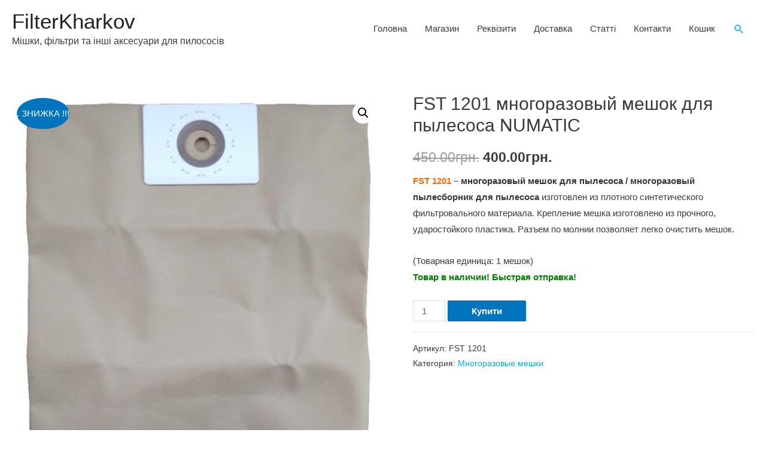

--- FILE ---
content_type: text/html; charset=UTF-8
request_url: https://www.filterkharkov.com/product/fst-1201/
body_size: 12849
content:
<!DOCTYPE html><html lang="ru-RU"><head><meta charset="UTF-8"><meta name="viewport" content="width=device-width, initial-scale=1"><link rel="profile" href="https://gmpg.org/xfn/11"><meta name='robots' content='index, follow, max-image-preview:large, max-snippet:-1, max-video-preview:-1' /><link media="all" href="https://www.filterkharkov.com/wp-content/cache/autoptimize/css/autoptimize_37ef005b4aa04b128fa1578cdff93f5d.css" rel="stylesheet"><link media="only screen and (max-width: 921px)" href="https://www.filterkharkov.com/wp-content/cache/autoptimize/css/autoptimize_7104936e6edf98a0d47911e8bea85ee6.css" rel="stylesheet"><title>FST 1201 многоразовый мешок для пылесоса NUMATIC &#8226; FilterKharkov</title><meta name="description" content="FST 1201 - многоразовый мешок для пылесоса NUMATIC. Прочный, надёжный, долговечный мешок. Всегда в наличии! Быстрая отправка!" /><link rel="canonical" href="https://www.filterkharkov.com/product/fst-1201/" /><meta property="og:locale" content="ru_RU" /><meta property="og:type" content="article" /><meta property="og:title" content="FST 1201 многоразовый мешок для пылесоса NUMATIC &#8226; FilterKharkov" /><meta property="og:description" content="FST 1201 - многоразовый мешок для пылесоса NUMATIC. Прочный, надёжный, долговечный мешок. Всегда в наличии! Быстрая отправка!" /><meta property="og:url" content="https://www.filterkharkov.com/product/fst-1201/" /><meta property="og:site_name" content="FilterKharkov" /><meta property="article:modified_time" content="2025-06-04T11:32:59+00:00" /><meta property="og:image" content="https://www.filterkharkov.com/wp-content/uploads/2020/09/FST-1201-1.jpg" /><meta property="og:image:width" content="703" /><meta property="og:image:height" content="778" /><meta property="og:image:type" content="image/jpeg" /><meta name="twitter:card" content="summary_large_image" /><meta name="twitter:label1" content="Примерное время для чтения" /><meta name="twitter:data1" content="1 минута" /> <script type="application/ld+json" class="yoast-schema-graph">{"@context":"https://schema.org","@graph":[{"@type":"WebPage","@id":"https://www.filterkharkov.com/product/fst-1201/","url":"https://www.filterkharkov.com/product/fst-1201/","name":"FST 1201 многоразовый мешок для пылесоса NUMATIC &#8226; FilterKharkov","isPartOf":{"@id":"https://www.filterkharkov.com/#website"},"primaryImageOfPage":{"@id":"https://www.filterkharkov.com/product/fst-1201/#primaryimage"},"image":{"@id":"https://www.filterkharkov.com/product/fst-1201/#primaryimage"},"thumbnailUrl":"https://www.filterkharkov.com/wp-content/uploads/2020/09/FST-1201-1.jpg","datePublished":"2020-09-28T15:41:54+00:00","dateModified":"2025-06-04T11:32:59+00:00","description":"FST 1201 - многоразовый мешок для пылесоса NUMATIC. Прочный, надёжный, долговечный мешок. Всегда в наличии! Быстрая отправка!","breadcrumb":{"@id":"https://www.filterkharkov.com/product/fst-1201/#breadcrumb"},"inLanguage":"ru-RU","potentialAction":[{"@type":"ReadAction","target":["https://www.filterkharkov.com/product/fst-1201/"]}]},{"@type":"ImageObject","inLanguage":"ru-RU","@id":"https://www.filterkharkov.com/product/fst-1201/#primaryimage","url":"https://www.filterkharkov.com/wp-content/uploads/2020/09/FST-1201-1.jpg","contentUrl":"https://www.filterkharkov.com/wp-content/uploads/2020/09/FST-1201-1.jpg","width":703,"height":778,"caption":"FST 1201 многоразовый мешок для пылесоса NUMATIC"},{"@type":"BreadcrumbList","@id":"https://www.filterkharkov.com/product/fst-1201/#breadcrumb","itemListElement":[{"@type":"ListItem","position":1,"name":"Главная страница","item":"https://www.filterkharkov.com/"},{"@type":"ListItem","position":2,"name":"Магазин","item":"https://www.filterkharkov.com/shop/"},{"@type":"ListItem","position":3,"name":"FST 1201 многоразовый мешок для пылесоса NUMATIC"}]},{"@type":"WebSite","@id":"https://www.filterkharkov.com/#website","url":"https://www.filterkharkov.com/","name":"FilterKharkov","description":"Мішки, фільтри та інші аксесуари для пилососів","publisher":{"@id":"https://www.filterkharkov.com/#organization"},"potentialAction":[{"@type":"SearchAction","target":{"@type":"EntryPoint","urlTemplate":"https://www.filterkharkov.com/?s={search_term_string}"},"query-input":"required name=search_term_string"}],"inLanguage":"ru-RU"},{"@type":"Organization","@id":"https://www.filterkharkov.com/#organization","name":"FilterKharkov","url":"https://www.filterkharkov.com/","logo":{"@type":"ImageObject","inLanguage":"ru-RU","@id":"https://www.filterkharkov.com/#/schema/logo/image/","url":"https://www.filterkharkov.com/wp-content/uploads/2020/08/logo11.png","contentUrl":"https://www.filterkharkov.com/wp-content/uploads/2020/08/logo11.png","width":660,"height":407,"caption":"FilterKharkov"},"image":{"@id":"https://www.filterkharkov.com/#/schema/logo/image/"}}]}</script> <link rel='dns-prefetch' href='//www.googletagmanager.com' /><link rel='dns-prefetch' href='//pagead2.googlesyndication.com' /><link href='https://fonts.gstatic.com' crossorigin='anonymous' rel='preconnect' /><link rel="alternate" type="application/rss+xml" title="FilterKharkov &raquo; Лента" href="https://www.filterkharkov.com/feed/" /><link rel="alternate" type="application/rss+xml" title="FilterKharkov &raquo; Лента комментариев" href="https://www.filterkharkov.com/comments/feed/" /> <!--[if IE]> <script src='https://www.filterkharkov.com/wp-content/themes/astra/assets/js/minified/flexibility.min.js' id='astra-flexibility-js'></script> <script id="astra-flexibility-js-after">flexibility(document.documentElement);</script> <![endif]--> <script src='https://www.filterkharkov.com/wp-includes/js/jquery/jquery.min.js' id='jquery-core-js'></script>    <script src='https://www.googletagmanager.com/gtag/js?id=GT-MRMWZ53' id='google_gtagjs-js' async></script> <script id="google_gtagjs-js-after">window.dataLayer=window.dataLayer||[];function gtag(){dataLayer.push(arguments);}
gtag("set","linker",{"domains":["www.filterkharkov.com"]});gtag("js",new Date());gtag("set","developer_id.dZTNiMT",true);gtag("config","GT-MRMWZ53",{"googlesitekit_post_type":"product"});gtag("config","AW-10776213479");</script> <link rel="https://api.w.org/" href="https://www.filterkharkov.com/wp-json/" /><link rel="alternate" type="application/json" href="https://www.filterkharkov.com/wp-json/wp/v2/product/1404" /><link rel="EditURI" type="application/rsd+xml" title="RSD" href="https://www.filterkharkov.com/xmlrpc.php?rsd" /><meta name="generator" content="WordPress 6.3.7" /><meta name="generator" content="WooCommerce 4.7.4" /><link rel='shortlink' href='https://www.filterkharkov.com/?p=1404' /><link rel="alternate" type="application/json+oembed" href="https://www.filterkharkov.com/wp-json/oembed/1.0/embed?url=https%3A%2F%2Fwww.filterkharkov.com%2Fproduct%2Ffst-1201%2F" /><link rel="alternate" type="text/xml+oembed" href="https://www.filterkharkov.com/wp-json/oembed/1.0/embed?url=https%3A%2F%2Fwww.filterkharkov.com%2Fproduct%2Ffst-1201%2F&#038;format=xml" /><meta name="generator" content="Site Kit by Google 1.170.0" /> <script>window.WCUS_APP_STATE=[];</script> <meta name="generator" content="Saphali Lite 1.8.10" /> <noscript><style>.woocommerce-product-gallery{opacity:1 !important}</style></noscript><meta name="google-adsense-platform-account" content="ca-host-pub-2644536267352236"><meta name="google-adsense-platform-domain" content="sitekit.withgoogle.com">  <script>(function(w,d,s,l,i){w[l]=w[l]||[];w[l].push({'gtm.start':new Date().getTime(),event:'gtm.js'});var f=d.getElementsByTagName(s)[0],j=d.createElement(s),dl=l!='dataLayer'?'&l='+l:'';j.async=true;j.src='https://www.googletagmanager.com/gtm.js?id='+i+dl;f.parentNode.insertBefore(j,f);})(window,document,'script','dataLayer','GTM-K8RC5SH');</script>    <script async src="https://pagead2.googlesyndication.com/pagead/js/adsbygoogle.js?client=ca-pub-5942479100893929&amp;host=ca-host-pub-2644536267352236" crossorigin="anonymous"></script> <link rel="icon" href="https://www.filterkharkov.com/wp-content/uploads/2022/09/favicon-64x64.png" sizes="32x32" /><link rel="icon" href="https://www.filterkharkov.com/wp-content/uploads/2022/09/favicon-300x300.png" sizes="192x192" /><link rel="apple-touch-icon" href="https://www.filterkharkov.com/wp-content/uploads/2022/09/favicon-300x300.png" /><meta name="msapplication-TileImage" content="https://www.filterkharkov.com/wp-content/uploads/2022/09/favicon-300x300.png" /></head><body  class="product-template-default single single-product postid-1404 theme-astra woocommerce woocommerce-page woocommerce-no-js yith-wcan-free ast-desktop ast-plain-container ast-no-sidebar astra-2.6.1 ast-header-custom-item-inside ast-blog-single-style-1 ast-custom-post-type ast-single-post ast-mobile-inherit-site-logo ast-inherit-site-logo-transparent ast-normal-title-enabled elementor-default elementor-kit-45"> <noscript> <iframe src="https://www.googletagmanager.com/ns.html?id=GTM-K8RC5SH" height="0" width="0" style="display:none;visibility:hidden"></iframe> </noscript><div 
 class="hfeed site" id="page"> <a class="skip-link screen-reader-text" href="#content">Перейти к содержимому</a><header
 class="site-header header-main-layout-1 ast-primary-menu-enabled ast-logo-title-inline ast-menu-toggle-icon ast-mobile-header-inline" id="masthead" itemtype="https://schema.org/WPHeader" itemscope="itemscope" itemid="#masthead"		><div class="main-header-bar-wrap"><div class="main-header-bar"><div class="ast-container"><div class="ast-flex main-header-container"><div class="site-branding"><div
 class="ast-site-identity" itemtype="https://schema.org/Organization" itemscope="itemscope"			><div class="ast-site-title-wrap"> <span class="site-title" itemprop="name"> <a href="https://www.filterkharkov.com/" rel="home" itemprop="url" > FilterKharkov </a> </span><p class="site-description" itemprop="description"> Мішки, фільтри та інші аксесуари для пилососів</p></div></div></div><div class="ast-mobile-menu-buttons"><div class="ast-button-wrap"> <button type="button" class="menu-toggle main-header-menu-toggle  ast-mobile-menu-buttons-minimal "  aria-controls='primary-menu' aria-expanded='false'> <span class="screen-reader-text">Главное меню</span> <span class="menu-toggle-icon"></span> </button></div></div><div class="ast-main-header-bar-alignment"><div class="main-header-bar-navigation"><nav class="ast-flex-grow-1 navigation-accessibility" id="site-navigation" aria-label="Навигация по сайту" itemtype="https://schema.org/SiteNavigationElement" itemscope="itemscope"><div class="main-navigation"><ul id="primary-menu" class="main-header-menu ast-nav-menu ast-flex ast-justify-content-flex-end  submenu-with-border"><li id="menu-item-30" class="menu-item menu-item-type-post_type menu-item-object-page menu-item-home menu-item-30"><a href="https://www.filterkharkov.com/" class="menu-link">Головна</a></li><li id="menu-item-31" class="menu-item menu-item-type-post_type menu-item-object-page current_page_parent menu-item-31"><a href="https://www.filterkharkov.com/shop/" class="menu-link">Магазин</a></li><li id="menu-item-374" class="menu-item menu-item-type-post_type menu-item-object-page menu-item-374"><a href="https://www.filterkharkov.com/rekvizity/" class="menu-link">Реквізити</a></li><li id="menu-item-565" class="menu-item menu-item-type-post_type menu-item-object-page menu-item-565"><a href="https://www.filterkharkov.com/dostavka/" class="menu-link">Доставка</a></li><li id="menu-item-123" class="menu-item menu-item-type-post_type menu-item-object-page menu-item-123"><a href="https://www.filterkharkov.com/stati/" class="menu-link">Статті</a></li><li id="menu-item-155" class="menu-item menu-item-type-post_type menu-item-object-page menu-item-155"><a href="https://www.filterkharkov.com/kontakty/" class="menu-link">Контакти</a></li><li id="menu-item-33" class="menu-item menu-item-type-post_type menu-item-object-page menu-item-33"><a href="https://www.filterkharkov.com/cart/" class="menu-link">Кошик</a></li><li class="ast-masthead-custom-menu-items search-custom-menu-item"><div class="ast-search-menu-icon slide-search" id="ast-search-form" role="search" tabindex="-1"><div class="ast-search-icon"> <a class="slide-search astra-search-icon" aria-label="Ссылка на значок поиска" href="#"> <span class="screen-reader-text">Поиск</span> </a></div><form role="search" method="get" class="search-form" action="https://www.filterkharkov.com/"> <label> <span class="screen-reader-text">Поиск:</span> <input type="search" class="search-field"  placeholder="Поиск &hellip;" value="" name="s" role="search" tabindex="-1"/> </label> <button type="submit" class="search-submit" value="Поиск"  aria-label="search submit"><i class="astra-search-icon"></i></button></form></div></li></ul></div></nav></div></div></div></div></div></div></header><div id="content" class="site-content"><div class="ast-container"><div id="primary" class="content-area primary"><main id="main" class="site-main"><div class="ast-woocommerce-container"><div class="woocommerce-notices-wrapper"></div><div id="product-1404" class="ast-article-single ast-woo-product-no-review product type-product post-1404 status-publish first instock product_cat-mnogorazovye-meshki has-post-thumbnail sale shipping-taxable purchasable product-type-simple"> <span class="onsale">. ЗНИЖКА !!!</span><div class="woocommerce-product-gallery woocommerce-product-gallery--with-images woocommerce-product-gallery--columns-4 images" data-columns="4" style="opacity: 0; transition: opacity .25s ease-in-out;"><figure class="woocommerce-product-gallery__wrapper"><div data-thumb="https://www.filterkharkov.com/wp-content/uploads/2020/09/FST-1201-1-100x100.jpg" data-thumb-alt="FST 1201 многоразовый мешок для пылесоса NUMATIC" class="woocommerce-product-gallery__image"><a href="https://www.filterkharkov.com/wp-content/uploads/2020/09/FST-1201-1.jpg"><img width="600" height="664" src="https://www.filterkharkov.com/wp-content/uploads/2020/09/FST-1201-1-600x664.jpg" class="wp-post-image" alt="FST 1201 многоразовый мешок для пылесоса NUMATIC" decoding="async" title="FST 1201 многоразовый мешок для пылесоса NUMATIC" data-caption="FST 1201 многоразовый мешок для пылесоса NUMATIC" data-src="https://www.filterkharkov.com/wp-content/uploads/2020/09/FST-1201-1.jpg" data-large_image="https://www.filterkharkov.com/wp-content/uploads/2020/09/FST-1201-1.jpg" data-large_image_width="703" data-large_image_height="778" srcset="https://www.filterkharkov.com/wp-content/uploads/2020/09/FST-1201-1-600x664.jpg 600w, https://www.filterkharkov.com/wp-content/uploads/2020/09/FST-1201-1-271x300.jpg 271w, https://www.filterkharkov.com/wp-content/uploads/2020/09/FST-1201-1-300x332.jpg 300w, https://www.filterkharkov.com/wp-content/uploads/2020/09/FST-1201-1-64x71.jpg 64w, https://www.filterkharkov.com/wp-content/uploads/2020/09/FST-1201-1.jpg 703w" sizes="(max-width: 600px) 100vw, 600px" /></a></div><div data-thumb="https://www.filterkharkov.com/wp-content/uploads/2020/09/FST-1201-vacuum-bag-for-Numatic-100x100.jpg" data-thumb-alt="FST 1201 vacuum bag for Numatic" class="woocommerce-product-gallery__image"><a href="https://www.filterkharkov.com/wp-content/uploads/2020/09/FST-1201-vacuum-bag-for-Numatic-scaled.jpg"><img width="600" height="815" src="https://www.filterkharkov.com/wp-content/uploads/2020/09/FST-1201-vacuum-bag-for-Numatic-600x815.jpg" class="" alt="FST 1201 vacuum bag for Numatic" decoding="async" title="FST 1201 vacuum bag for Numatic" data-caption="FST 1201 vacuum bag for Numatic" data-src="https://www.filterkharkov.com/wp-content/uploads/2020/09/FST-1201-vacuum-bag-for-Numatic-scaled.jpg" data-large_image="https://www.filterkharkov.com/wp-content/uploads/2020/09/FST-1201-vacuum-bag-for-Numatic-scaled.jpg" data-large_image_width="884" data-large_image_height="1200" srcset="https://www.filterkharkov.com/wp-content/uploads/2020/09/FST-1201-vacuum-bag-for-Numatic-600x815.jpg 600w, https://www.filterkharkov.com/wp-content/uploads/2020/09/FST-1201-vacuum-bag-for-Numatic-221x300.jpg 221w, https://www.filterkharkov.com/wp-content/uploads/2020/09/FST-1201-vacuum-bag-for-Numatic-754x1024.jpg 754w, https://www.filterkharkov.com/wp-content/uploads/2020/09/FST-1201-vacuum-bag-for-Numatic-768x1043.jpg 768w, https://www.filterkharkov.com/wp-content/uploads/2020/09/FST-1201-vacuum-bag-for-Numatic-300x407.jpg 300w, https://www.filterkharkov.com/wp-content/uploads/2020/09/FST-1201-vacuum-bag-for-Numatic-64x87.jpg 64w, https://www.filterkharkov.com/wp-content/uploads/2020/09/FST-1201-vacuum-bag-for-Numatic-scaled.jpg 884w" sizes="(max-width: 600px) 100vw, 600px" /></a></div></figure></div><div class="summary entry-summary"><h1 class="product_title entry-title">FST 1201 многоразовый мешок для пылесоса NUMATIC</h1><p class="price"><del><span class="woocommerce-Price-amount amount"><bdi>450.00<span class="woocommerce-Price-currencySymbol">&#x433;&#x440;&#x43D;.</span></bdi></span></del> <ins><span class="woocommerce-Price-amount amount"><bdi>400.00<span class="woocommerce-Price-currencySymbol">&#x433;&#x440;&#x43D;.</span></bdi></span></ins></p><div class="woocommerce-product-details__short-description"><p><strong><span style="color: #ff6600;">FST 1201</span> – <a href="https://www.filterkharkov.com/product-category/mnogorazovye-meshki/"><span style="color: #333333;">многоразовый мешок для пылесоса</span></a> / многоразовый пылесборник для пылесоса</strong> изготовлен из плотного синтетического фильтровального материала. Крепление мешка изготовлено из прочного, ударостойкого пластика. Разъем по молнии позволяет легко очистить мешок.</p><p>(Товарная единица: 1 мешок)<strong><br /> <span style="color: #008000;">Товар в наличии! Быстрая отправка!</span></strong></p></div><form class="cart" action="https://www.filterkharkov.com/product/fst-1201/" method="post" enctype='multipart/form-data'><div class="quantity"> <label class="screen-reader-text" for="quantity_6971047dd09e9">Количество FST 1201 многоразовый мешок для пылесоса NUMATIC</label> <input
 type="number"
 id="quantity_6971047dd09e9"
 class="input-text qty text"
 step="1"
 min="1"
 max=""
 name="quantity"
 value="1"
 title="Кол-во"
 size="4"
 placeholder=""
 inputmode="numeric" /></div> <button type="submit" name="add-to-cart" value="1404" class="single_add_to_cart_button button alt">Купити</button></form><div class="product_meta"> <span class="sku_wrapper">Артикул: <span class="sku">FST 1201</span></span> <span class="posted_in">Категория: <a href="https://www.filterkharkov.com/product-category/mnogorazovye-meshki/" rel="tag">Многоразовые мешки</a></span></div></div><div class="woocommerce-tabs wc-tabs-wrapper"><ul class="tabs wc-tabs" role="tablist"><li class="description_tab" id="tab-title-description" role="tab" aria-controls="tab-description"> <a href="#tab-description"> Описание </a></li><li class="additional_information_tab" id="tab-title-additional_information" role="tab" aria-controls="tab-additional_information"> <a href="#tab-additional_information"> Детали </a></li></ul><div class="woocommerce-Tabs-panel woocommerce-Tabs-panel--description panel entry-content wc-tab" id="tab-description" role="tabpanel" aria-labelledby="tab-title-description"><p><strong><span style="color: #ff6600;">FST 1201</span> многоразовый мешок для пылесоса NUMATIC<br /> </strong>&#8211; предназначен для эксплуатации в 8 … 10 литровых хозяйственных пылесосах:</p><p><strong>► NUMATIC </strong> модели:<br /> <span style="color: #999999;">Numatic</span> 130<br /> <span style="color: #999999;">Numatic</span> 180<br /> <span style="color: #999999;">Numatic</span> 200<br /> <span style="color: #999999;">Numatic</span> 250</p><p><span style="color: #999999;">FST 1201 многоразовый мешок для пылесоса NUMATIC – так же можно использовать и в любых других пылесосах, в которых используются мешки для пылесосов / пылесборники: NUMATIC NVM 1C<br /> </span><em><br /> Если Вы</em> – <a href="https://www.filterkharkov.com/product-tag/profi/" target="_blank" rel="noopener noreferrer">&#x1f451; PROFI</a> <em>и Вам нужны многоразовые мешки повышенной прочности для профессионального использования, </em><br /> <em>то Вам</em> <a href="https://www.filterkharkov.com/product-tag/profi/" target="_blank" rel="noopener noreferrer"><em>сюда</em> ⇩</a></p><p><a href="https://www.filterkharkov.com/product-tag/profi/" target="_blank" rel="noopener noreferrer">&#x1f451; многоразовые мешки серии PROFI</a><br /> <a href="https://www.filterkharkov.com/meshki-dlya-pylesosov-osobennosti-ekspluatacii/" target="_blank" rel="noopener noreferrer">&#x1f449; подробнее про мешки для пылесосов</a><br /> <a href="https://www.filterkharkov.com/shop/">↶ вернуться в МАГАЗИН</a><br /> <a href="https://www.filterkharkov.com/">↶ вернуться на ГЛАВНУЮ</a></p></div><div class="woocommerce-Tabs-panel woocommerce-Tabs-panel--additional_information panel entry-content wc-tab" id="tab-additional_information" role="tabpanel" aria-labelledby="tab-title-additional_information"><table class="woocommerce-product-attributes shop_attributes"><tr class="woocommerce-product-attributes-item woocommerce-product-attributes-item--attribute_pa_material"><th class="woocommerce-product-attributes-item__label">Материал</th><td class="woocommerce-product-attributes-item__value"><p><a href="https://www.filterkharkov.com/attribute/material/termoskreplyonnoe-sinteticheskoe-mikrovolokno/" rel="tag">Термоскреплённое синтетическое микроволокно</a></p></td></tr><tr class="woocommerce-product-attributes-item woocommerce-product-attributes-item--attribute_pa_compatibility"><th class="woocommerce-product-attributes-item__label">Совместимость</th><td class="woocommerce-product-attributes-item__value"><p><a href="https://www.filterkharkov.com/attribute/compatibility/numatic/" rel="tag">NUMATIC</a></p></td></tr><tr class="woocommerce-product-attributes-item woocommerce-product-attributes-item--attribute_pa_features"><th class="woocommerce-product-attributes-item__label">Особенности</th><td class="woocommerce-product-attributes-item__value"><p>Аналог мешка NVM 1C. Объем мешка 9 л. Разъем для чистки &#8211; змейка / молния / зиппер</p></td></tr><tr class="woocommerce-product-attributes-item woocommerce-product-attributes-item--attribute_pa_a-type"><th class="woocommerce-product-attributes-item__label">Тип</th><td class="woocommerce-product-attributes-item__value"><p><a href="https://www.filterkharkov.com/attribute/a-type/mnogorazovye-meshki/" rel="tag">Многоразовые мешки</a></p></td></tr><tr class="woocommerce-product-attributes-item woocommerce-product-attributes-item--attribute_pa_dimensions"><th class="woocommerce-product-attributes-item__label">Габариты (ВхШхГ)</th><td class="woocommerce-product-attributes-item__value"><p>45 x 38 x 0.8 см</p></td></tr><tr class="woocommerce-product-attributes-item woocommerce-product-attributes-item--attribute_pa_packing-dimensions"><th class="woocommerce-product-attributes-item__label">Габариты упаковки (ВхШхГ)</th><td class="woocommerce-product-attributes-item__value"><p>22 x 13 x 4 см</p></td></tr><tr class="woocommerce-product-attributes-item woocommerce-product-attributes-item--attribute_pa_weight"><th class="woocommerce-product-attributes-item__label">Вес</th><td class="woocommerce-product-attributes-item__value"><p>0.190 кг</p></td></tr><tr class="woocommerce-product-attributes-item woocommerce-product-attributes-item--attribute_pa_colour"><th class="woocommerce-product-attributes-item__label">Цвет</th><td class="woocommerce-product-attributes-item__value"><p>Беж</p></td></tr><tr class="woocommerce-product-attributes-item woocommerce-product-attributes-item--attribute_pa_country-of-origin"><th class="woocommerce-product-attributes-item__label">Страна-производитель товара</th><td class="woocommerce-product-attributes-item__value"><p>Украина</p></td></tr><tr class="woocommerce-product-attributes-item woocommerce-product-attributes-item--attribute_pa_brand-registration-country"><th class="woocommerce-product-attributes-item__label">Страна регистрации бренда</th><td class="woocommerce-product-attributes-item__value"><p>Украина</p></td></tr><tr class="woocommerce-product-attributes-item woocommerce-product-attributes-item--attribute_pa_contents-of-delivery"><th class="woocommerce-product-attributes-item__label">Комплект поставки</th><td class="woocommerce-product-attributes-item__value"><p>1 многоразовый мешок</p></td></tr></table></div></div><section class="up-sells upsells products"><h2>Возможно Вас также заинтересует&hellip;</h2><ul class="products columns-4"><li class="ast-article-single ast-woo-product-no-review product type-product post-1428 status-publish first outofstock product_cat-filtry has-post-thumbnail shipping-taxable purchasable product-type-simple"><div class="astra-shop-thumbnail-wrap"><a href="https://www.filterkharkov.com/product/fst-0002/" class="woocommerce-LoopProduct-link woocommerce-loop-product__link"><noscript><img width="300" height="419" src="https://www.filterkharkov.com/wp-content/uploads/2020/10/коробка-FST-0002-новая-300x419.jpg" class="attachment-woocommerce_thumbnail size-woocommerce_thumbnail" alt="FST 0002 фильтрующий материал для изготовления воздушных фильтров кондиционеров, кухонных вытяжек, пылесосов, воздухоочистителей." decoding="async" srcset="https://www.filterkharkov.com/wp-content/uploads/2020/10/коробка-FST-0002-новая-300x419.jpg 300w, https://www.filterkharkov.com/wp-content/uploads/2020/10/коробка-FST-0002-новая-215x300.jpg 215w, https://www.filterkharkov.com/wp-content/uploads/2020/10/коробка-FST-0002-новая-734x1024.jpg 734w, https://www.filterkharkov.com/wp-content/uploads/2020/10/коробка-FST-0002-новая-768x1072.jpg 768w, https://www.filterkharkov.com/wp-content/uploads/2020/10/коробка-FST-0002-новая-600x837.jpg 600w, https://www.filterkharkov.com/wp-content/uploads/2020/10/коробка-FST-0002-новая-64x89.jpg 64w, https://www.filterkharkov.com/wp-content/uploads/2020/10/коробка-FST-0002-новая-scaled.jpg 860w" sizes="(max-width: 300px) 100vw, 300px" /></noscript><img width="300" height="419" src='data:image/svg+xml,%3Csvg%20xmlns=%22http://www.w3.org/2000/svg%22%20viewBox=%220%200%20300%20419%22%3E%3C/svg%3E' data-src="https://www.filterkharkov.com/wp-content/uploads/2020/10/коробка-FST-0002-новая-300x419.jpg" class="lazyload attachment-woocommerce_thumbnail size-woocommerce_thumbnail" alt="FST 0002 фильтрующий материал для изготовления воздушных фильтров кондиционеров, кухонных вытяжек, пылесосов, воздухоочистителей." decoding="async" data-srcset="https://www.filterkharkov.com/wp-content/uploads/2020/10/коробка-FST-0002-новая-300x419.jpg 300w, https://www.filterkharkov.com/wp-content/uploads/2020/10/коробка-FST-0002-новая-215x300.jpg 215w, https://www.filterkharkov.com/wp-content/uploads/2020/10/коробка-FST-0002-новая-734x1024.jpg 734w, https://www.filterkharkov.com/wp-content/uploads/2020/10/коробка-FST-0002-новая-768x1072.jpg 768w, https://www.filterkharkov.com/wp-content/uploads/2020/10/коробка-FST-0002-новая-600x837.jpg 600w, https://www.filterkharkov.com/wp-content/uploads/2020/10/коробка-FST-0002-новая-64x89.jpg 64w, https://www.filterkharkov.com/wp-content/uploads/2020/10/коробка-FST-0002-новая-scaled.jpg 860w" data-sizes="(max-width: 300px) 100vw, 300px" /> <span class="ast-shop-product-out-of-stock">Нет на складе</span> </a></div><div class="astra-shop-summary-wrap"> <span class="ast-woo-product-category"> Фильтры </span> <a href="https://www.filterkharkov.com/product/fst-0002/" class="ast-loop-product__link"><h2 class="woocommerce-loop-product__title">FSТ 0002 фильтровальный материал для изготовления плоских воздушных фильтров</h2></a> <span class="price"><span class="woocommerce-Price-amount amount"><bdi>190.00<span class="woocommerce-Price-currencySymbol">&#x433;&#x440;&#x43D;.</span></bdi></span></span> <a href="https://www.filterkharkov.com/product/fst-0002/" data-quantity="1" class="button product_type_simple" data-product_id="1428" data-product_sku="FSТ 0002" aria-label="Прочитайте больше о &ldquo;FSТ 0002 фильтровальный материал для изготовления плоских воздушных фильтров&rdquo;" rel="nofollow">Подробнее</a></div></li><li class="ast-article-single ast-woo-product-no-review product type-product post-1238 status-publish instock product_cat-odnorazovye-meshki has-post-thumbnail shipping-taxable purchasable product-type-simple"><div class="astra-shop-thumbnail-wrap"><a href="https://www.filterkharkov.com/product/fs-1201/" class="woocommerce-LoopProduct-link woocommerce-loop-product__link"><noscript><img width="300" height="292" src="https://www.filterkharkov.com/wp-content/uploads/2020/09/FS-1201-4-300x292.jpg" class="attachment-woocommerce_thumbnail size-woocommerce_thumbnail" alt="FS 1201 одноразовые мешки для пылесосов NUMATIC" decoding="async" srcset="https://www.filterkharkov.com/wp-content/uploads/2020/09/FS-1201-4-300x292.jpg 300w, https://www.filterkharkov.com/wp-content/uploads/2020/09/FS-1201-4-768x746.jpg 768w, https://www.filterkharkov.com/wp-content/uploads/2020/09/FS-1201-4-600x583.jpg 600w, https://www.filterkharkov.com/wp-content/uploads/2020/09/FS-1201-4-64x62.jpg 64w, https://www.filterkharkov.com/wp-content/uploads/2020/09/FS-1201-4.jpg 961w" sizes="(max-width: 300px) 100vw, 300px" /></noscript><img width="300" height="292" src='data:image/svg+xml,%3Csvg%20xmlns=%22http://www.w3.org/2000/svg%22%20viewBox=%220%200%20300%20292%22%3E%3C/svg%3E' data-src="https://www.filterkharkov.com/wp-content/uploads/2020/09/FS-1201-4-300x292.jpg" class="lazyload attachment-woocommerce_thumbnail size-woocommerce_thumbnail" alt="FS 1201 одноразовые мешки для пылесосов NUMATIC" decoding="async" data-srcset="https://www.filterkharkov.com/wp-content/uploads/2020/09/FS-1201-4-300x292.jpg 300w, https://www.filterkharkov.com/wp-content/uploads/2020/09/FS-1201-4-768x746.jpg 768w, https://www.filterkharkov.com/wp-content/uploads/2020/09/FS-1201-4-600x583.jpg 600w, https://www.filterkharkov.com/wp-content/uploads/2020/09/FS-1201-4-64x62.jpg 64w, https://www.filterkharkov.com/wp-content/uploads/2020/09/FS-1201-4.jpg 961w" data-sizes="(max-width: 300px) 100vw, 300px" /></a></div><div class="astra-shop-summary-wrap"> <span class="ast-woo-product-category"> Одноразовые мешки </span> <a href="https://www.filterkharkov.com/product/fs-1201/" class="ast-loop-product__link"><h2 class="woocommerce-loop-product__title">FS 1201 одноразовые мешки для пылесоса NUMATIC (4 шт в упаковке)</h2></a> <span class="price"><span class="woocommerce-Price-amount amount"><bdi>450.00<span class="woocommerce-Price-currencySymbol">&#x433;&#x440;&#x43D;.</span></bdi></span></span> <a href="?add-to-cart=1238" data-quantity="1" class="button product_type_simple add_to_cart_button ajax_add_to_cart" data-product_id="1238" data-product_sku="FS 1201" aria-label="Добавить &quot;FS 1201 одноразовые мешки для пылесоса NUMATIC (4 шт в упаковке)&quot; в корзину" rel="nofollow">Купити</a></div></li><li class="ast-article-single ast-woo-product-no-review product type-product post-3592 status-publish instock product_cat-mnogorazovye-meshki product_tag-profi has-post-thumbnail shipping-taxable purchasable product-type-simple"><div class="astra-shop-thumbnail-wrap"><a href="https://www.filterkharkov.com/product/fst-1201-profi/" class="woocommerce-LoopProduct-link woocommerce-loop-product__link"><noscript><img width="300" height="330" src="https://www.filterkharkov.com/wp-content/uploads/2021/12/FST-1201-PROFI-многоразовый-мешок-для-промышленного-строительного-профессионального-пылесоса-NUMATIC-300x330.jpg" class="attachment-woocommerce_thumbnail size-woocommerce_thumbnail" alt="FST 1201 PROFI многоразовый мешок для промышленного строительного профессионального пылесоса NUMATIC" decoding="async" srcset="https://www.filterkharkov.com/wp-content/uploads/2021/12/FST-1201-PROFI-многоразовый-мешок-для-промышленного-строительного-профессионального-пылесоса-NUMATIC-300x330.jpg 300w, https://www.filterkharkov.com/wp-content/uploads/2021/12/FST-1201-PROFI-многоразовый-мешок-для-промышленного-строительного-профессионального-пылесоса-NUMATIC-272x300.jpg 272w, https://www.filterkharkov.com/wp-content/uploads/2021/12/FST-1201-PROFI-многоразовый-мешок-для-промышленного-строительного-профессионального-пылесоса-NUMATIC-930x1024.jpg 930w, https://www.filterkharkov.com/wp-content/uploads/2021/12/FST-1201-PROFI-многоразовый-мешок-для-промышленного-строительного-профессионального-пылесоса-NUMATIC-768x846.jpg 768w, https://www.filterkharkov.com/wp-content/uploads/2021/12/FST-1201-PROFI-многоразовый-мешок-для-промышленного-строительного-профессионального-пылесоса-NUMATIC-600x661.jpg 600w, https://www.filterkharkov.com/wp-content/uploads/2021/12/FST-1201-PROFI-многоразовый-мешок-для-промышленного-строительного-профессионального-пылесоса-NUMATIC-64x71.jpg 64w, https://www.filterkharkov.com/wp-content/uploads/2021/12/FST-1201-PROFI-многоразовый-мешок-для-промышленного-строительного-профессионального-пылесоса-NUMATIC.jpg 1014w" sizes="(max-width: 300px) 100vw, 300px" /></noscript><img width="300" height="330" src='data:image/svg+xml,%3Csvg%20xmlns=%22http://www.w3.org/2000/svg%22%20viewBox=%220%200%20300%20330%22%3E%3C/svg%3E' data-src="https://www.filterkharkov.com/wp-content/uploads/2021/12/FST-1201-PROFI-многоразовый-мешок-для-промышленного-строительного-профессионального-пылесоса-NUMATIC-300x330.jpg" class="lazyload attachment-woocommerce_thumbnail size-woocommerce_thumbnail" alt="FST 1201 PROFI многоразовый мешок для промышленного строительного профессионального пылесоса NUMATIC" decoding="async" data-srcset="https://www.filterkharkov.com/wp-content/uploads/2021/12/FST-1201-PROFI-многоразовый-мешок-для-промышленного-строительного-профессионального-пылесоса-NUMATIC-300x330.jpg 300w, https://www.filterkharkov.com/wp-content/uploads/2021/12/FST-1201-PROFI-многоразовый-мешок-для-промышленного-строительного-профессионального-пылесоса-NUMATIC-272x300.jpg 272w, https://www.filterkharkov.com/wp-content/uploads/2021/12/FST-1201-PROFI-многоразовый-мешок-для-промышленного-строительного-профессионального-пылесоса-NUMATIC-930x1024.jpg 930w, https://www.filterkharkov.com/wp-content/uploads/2021/12/FST-1201-PROFI-многоразовый-мешок-для-промышленного-строительного-профессионального-пылесоса-NUMATIC-768x846.jpg 768w, https://www.filterkharkov.com/wp-content/uploads/2021/12/FST-1201-PROFI-многоразовый-мешок-для-промышленного-строительного-профессионального-пылесоса-NUMATIC-600x661.jpg 600w, https://www.filterkharkov.com/wp-content/uploads/2021/12/FST-1201-PROFI-многоразовый-мешок-для-промышленного-строительного-профессионального-пылесоса-NUMATIC-64x71.jpg 64w, https://www.filterkharkov.com/wp-content/uploads/2021/12/FST-1201-PROFI-многоразовый-мешок-для-промышленного-строительного-профессионального-пылесоса-NUMATIC.jpg 1014w" data-sizes="(max-width: 300px) 100vw, 300px" /></a></div><div class="astra-shop-summary-wrap"> <span class="ast-woo-product-category"> Многоразовые мешки </span> <a href="https://www.filterkharkov.com/product/fst-1201-profi/" class="ast-loop-product__link"><h2 class="woocommerce-loop-product__title">FST 1201 PROFI суперпрочный многоразовый мешок для пылесоса NUMATIC</h2></a> <span class="price"><span class="woocommerce-Price-amount amount"><bdi>550.00<span class="woocommerce-Price-currencySymbol">&#x433;&#x440;&#x43D;.</span></bdi></span></span> <a href="?add-to-cart=3592" data-quantity="1" class="button product_type_simple add_to_cart_button ajax_add_to_cart" data-product_id="3592" data-product_sku="FST 1201 PROFI" aria-label="Добавить &quot;FST 1201 PROFI суперпрочный многоразовый мешок для пылесоса NUMATIC&quot; в корзину" rel="nofollow">Купити</a></div></li><li class="ast-article-single ast-woo-product-no-review product type-product post-844 status-publish last instock product_cat-filtry has-post-thumbnail shipping-taxable purchasable product-type-simple"><div class="astra-shop-thumbnail-wrap"><a href="https://www.filterkharkov.com/product/fst-0001/" class="woocommerce-LoopProduct-link woocommerce-loop-product__link"><noscript><img width="300" height="362" src="https://www.filterkharkov.com/wp-content/uploads/2020/09/пак-FST-0001-без-www-300x362.jpg" class="attachment-woocommerce_thumbnail size-woocommerce_thumbnail" alt="FST 0001 фильтрующий материал для изготовления плоских фильтров пылесоса." decoding="async" srcset="https://www.filterkharkov.com/wp-content/uploads/2020/09/пак-FST-0001-без-www-300x362.jpg 300w, https://www.filterkharkov.com/wp-content/uploads/2020/09/пак-FST-0001-без-www-249x300.jpg 249w, https://www.filterkharkov.com/wp-content/uploads/2020/09/пак-FST-0001-без-www-849x1024.jpg 849w, https://www.filterkharkov.com/wp-content/uploads/2020/09/пак-FST-0001-без-www-768x926.jpg 768w, https://www.filterkharkov.com/wp-content/uploads/2020/09/пак-FST-0001-без-www-600x724.jpg 600w, https://www.filterkharkov.com/wp-content/uploads/2020/09/пак-FST-0001-без-www-64x77.jpg 64w, https://www.filterkharkov.com/wp-content/uploads/2020/09/пак-FST-0001-без-www-scaled.jpg 995w" sizes="(max-width: 300px) 100vw, 300px" /></noscript><img width="300" height="362" src='data:image/svg+xml,%3Csvg%20xmlns=%22http://www.w3.org/2000/svg%22%20viewBox=%220%200%20300%20362%22%3E%3C/svg%3E' data-src="https://www.filterkharkov.com/wp-content/uploads/2020/09/пак-FST-0001-без-www-300x362.jpg" class="lazyload attachment-woocommerce_thumbnail size-woocommerce_thumbnail" alt="FST 0001 фильтрующий материал для изготовления плоских фильтров пылесоса." decoding="async" data-srcset="https://www.filterkharkov.com/wp-content/uploads/2020/09/пак-FST-0001-без-www-300x362.jpg 300w, https://www.filterkharkov.com/wp-content/uploads/2020/09/пак-FST-0001-без-www-249x300.jpg 249w, https://www.filterkharkov.com/wp-content/uploads/2020/09/пак-FST-0001-без-www-849x1024.jpg 849w, https://www.filterkharkov.com/wp-content/uploads/2020/09/пак-FST-0001-без-www-768x926.jpg 768w, https://www.filterkharkov.com/wp-content/uploads/2020/09/пак-FST-0001-без-www-600x724.jpg 600w, https://www.filterkharkov.com/wp-content/uploads/2020/09/пак-FST-0001-без-www-64x77.jpg 64w, https://www.filterkharkov.com/wp-content/uploads/2020/09/пак-FST-0001-без-www-scaled.jpg 995w" data-sizes="(max-width: 300px) 100vw, 300px" /></a></div><div class="astra-shop-summary-wrap"> <span class="ast-woo-product-category"> Фильтры </span> <a href="https://www.filterkharkov.com/product/fst-0001/" class="ast-loop-product__link"><h2 class="woocommerce-loop-product__title">FSТ 0001 фильтрующий материал для изготовления плоских фильтров пылесосов</h2></a> <span class="price"><span class="woocommerce-Price-amount amount"><bdi>100.00<span class="woocommerce-Price-currencySymbol">&#x433;&#x440;&#x43D;.</span></bdi></span></span> <a href="?add-to-cart=844" data-quantity="1" class="button product_type_simple add_to_cart_button ajax_add_to_cart" data-product_id="844" data-product_sku="FSТ 0001" aria-label="Добавить &quot;FSТ 0001 фильтрующий материал для изготовления плоских фильтров пылесосов&quot; в корзину" rel="nofollow">Купити</a></div></li></ul></section><section class="related products"><h2>Похожие товары</h2><ul class="products columns-4"><li class="ast-article-single ast-woo-product-no-review product type-product post-1343 status-publish first instock product_cat-mnogorazovye-meshki has-post-thumbnail shipping-taxable purchasable product-type-simple"><div class="astra-shop-thumbnail-wrap"><a href="https://www.filterkharkov.com/product/fst-0201/" class="woocommerce-LoopProduct-link woocommerce-loop-product__link"><noscript><img width="300" height="267" src="https://www.filterkharkov.com/wp-content/uploads/2020/09/FST-0201-белый-300x267.jpg" class="attachment-woocommerce_thumbnail size-woocommerce_thumbnail" alt="FST 0201 многоразовый мешок для пылесосов DELONGHI, ROWENTA" decoding="async" srcset="https://www.filterkharkov.com/wp-content/uploads/2020/09/FST-0201-белый-300x267.jpg 300w, https://www.filterkharkov.com/wp-content/uploads/2020/09/FST-0201-белый-600x534.jpg 600w, https://www.filterkharkov.com/wp-content/uploads/2020/09/FST-0201-белый-64x57.jpg 64w, https://www.filterkharkov.com/wp-content/uploads/2020/09/FST-0201-белый.jpg 769w" sizes="(max-width: 300px) 100vw, 300px" /></noscript><img width="300" height="267" src='data:image/svg+xml,%3Csvg%20xmlns=%22http://www.w3.org/2000/svg%22%20viewBox=%220%200%20300%20267%22%3E%3C/svg%3E' data-src="https://www.filterkharkov.com/wp-content/uploads/2020/09/FST-0201-белый-300x267.jpg" class="lazyload attachment-woocommerce_thumbnail size-woocommerce_thumbnail" alt="FST 0201 многоразовый мешок для пылесосов DELONGHI, ROWENTA" decoding="async" data-srcset="https://www.filterkharkov.com/wp-content/uploads/2020/09/FST-0201-белый-300x267.jpg 300w, https://www.filterkharkov.com/wp-content/uploads/2020/09/FST-0201-белый-600x534.jpg 600w, https://www.filterkharkov.com/wp-content/uploads/2020/09/FST-0201-белый-64x57.jpg 64w, https://www.filterkharkov.com/wp-content/uploads/2020/09/FST-0201-белый.jpg 769w" data-sizes="(max-width: 300px) 100vw, 300px" /></a></div><div class="astra-shop-summary-wrap"> <span class="ast-woo-product-category"> Многоразовые мешки </span> <a href="https://www.filterkharkov.com/product/fst-0201/" class="ast-loop-product__link"><h2 class="woocommerce-loop-product__title">FST 0201 многоразовый мешок для пылесоса</h2></a> <span class="price"><span class="woocommerce-Price-amount amount"><bdi>290.00<span class="woocommerce-Price-currencySymbol">&#x433;&#x440;&#x43D;.</span></bdi></span></span> <a href="?add-to-cart=1343" data-quantity="1" class="button product_type_simple add_to_cart_button ajax_add_to_cart" data-product_id="1343" data-product_sku="FST 0201" aria-label="Добавить &quot;FST 0201 многоразовый мешок для пылесоса&quot; в корзину" rel="nofollow">Купити</a></div></li><li class="ast-article-single ast-woo-product-no-review product type-product post-1502 status-publish instock product_cat-mnogorazovye-meshki has-post-thumbnail shipping-taxable purchasable product-type-simple"><div class="astra-shop-thumbnail-wrap"><a href="https://www.filterkharkov.com/product/fst-1907/" class="woocommerce-LoopProduct-link woocommerce-loop-product__link"><noscript><img width="300" height="278" src="https://www.filterkharkov.com/wp-content/uploads/2020/10/FST-1907-2-300x278.jpg" class="attachment-woocommerce_thumbnail size-woocommerce_thumbnail" alt="FST 1907 многоразовый мешок для пылесоса ALASKA, CLATRONIC / СТС, ZELMER" decoding="async" srcset="https://www.filterkharkov.com/wp-content/uploads/2020/10/FST-1907-2-300x278.jpg 300w, https://www.filterkharkov.com/wp-content/uploads/2020/10/FST-1907-2-768x713.jpg 768w, https://www.filterkharkov.com/wp-content/uploads/2020/10/FST-1907-2-600x557.jpg 600w, https://www.filterkharkov.com/wp-content/uploads/2020/10/FST-1907-2-64x59.jpg 64w, https://www.filterkharkov.com/wp-content/uploads/2020/10/FST-1907-2.jpg 919w" sizes="(max-width: 300px) 100vw, 300px" /></noscript><img width="300" height="278" src='data:image/svg+xml,%3Csvg%20xmlns=%22http://www.w3.org/2000/svg%22%20viewBox=%220%200%20300%20278%22%3E%3C/svg%3E' data-src="https://www.filterkharkov.com/wp-content/uploads/2020/10/FST-1907-2-300x278.jpg" class="lazyload attachment-woocommerce_thumbnail size-woocommerce_thumbnail" alt="FST 1907 многоразовый мешок для пылесоса ALASKA, CLATRONIC / СТС, ZELMER" decoding="async" data-srcset="https://www.filterkharkov.com/wp-content/uploads/2020/10/FST-1907-2-300x278.jpg 300w, https://www.filterkharkov.com/wp-content/uploads/2020/10/FST-1907-2-768x713.jpg 768w, https://www.filterkharkov.com/wp-content/uploads/2020/10/FST-1907-2-600x557.jpg 600w, https://www.filterkharkov.com/wp-content/uploads/2020/10/FST-1907-2-64x59.jpg 64w, https://www.filterkharkov.com/wp-content/uploads/2020/10/FST-1907-2.jpg 919w" data-sizes="(max-width: 300px) 100vw, 300px" /></a></div><div class="astra-shop-summary-wrap"> <span class="ast-woo-product-category"> Многоразовые мешки </span> <a href="https://www.filterkharkov.com/product/fst-1907/" class="ast-loop-product__link"><h2 class="woocommerce-loop-product__title">FST 1907 многоразовый мешок для пылесоса</h2></a> <span class="price"><span class="woocommerce-Price-amount amount"><bdi>290.00<span class="woocommerce-Price-currencySymbol">&#x433;&#x440;&#x43D;.</span></bdi></span></span> <a href="?add-to-cart=1502" data-quantity="1" class="button product_type_simple add_to_cart_button ajax_add_to_cart" data-product_id="1502" data-product_sku="FST 1907" aria-label="Добавить &quot;FST 1907 многоразовый мешок для пылесоса&quot; в корзину" rel="nofollow">Купити</a></div></li><li class="ast-article-single ast-woo-product-no-review product type-product post-671 status-publish instock product_cat-mnogorazovye-meshki has-post-thumbnail sale shipping-taxable purchasable product-type-simple"><div class="astra-shop-thumbnail-wrap"> <span class="onsale">. ЗНИЖКА !!!</span> <a href="https://www.filterkharkov.com/product/fst-1906/" class="woocommerce-LoopProduct-link woocommerce-loop-product__link"><noscript><img width="300" height="252" src="https://www.filterkharkov.com/wp-content/uploads/2023/01/FST-1906-многоразовый-мешок-2-литра-300x252.jpg" class="attachment-woocommerce_thumbnail size-woocommerce_thumbnail" alt="FST 1906 многоразовый мешок 2 литра" decoding="async" srcset="https://www.filterkharkov.com/wp-content/uploads/2023/01/FST-1906-многоразовый-мешок-2-литра-300x252.jpg 300w, https://www.filterkharkov.com/wp-content/uploads/2023/01/FST-1906-многоразовый-мешок-2-литра-768x644.jpg 768w, https://www.filterkharkov.com/wp-content/uploads/2023/01/FST-1906-многоразовый-мешок-2-литра-600x503.jpg 600w, https://www.filterkharkov.com/wp-content/uploads/2023/01/FST-1906-многоразовый-мешок-2-литра-64x54.jpg 64w, https://www.filterkharkov.com/wp-content/uploads/2023/01/FST-1906-многоразовый-мешок-2-литра.jpg 994w" sizes="(max-width: 300px) 100vw, 300px" /></noscript><img width="300" height="252" src='data:image/svg+xml,%3Csvg%20xmlns=%22http://www.w3.org/2000/svg%22%20viewBox=%220%200%20300%20252%22%3E%3C/svg%3E' data-src="https://www.filterkharkov.com/wp-content/uploads/2023/01/FST-1906-многоразовый-мешок-2-литра-300x252.jpg" class="lazyload attachment-woocommerce_thumbnail size-woocommerce_thumbnail" alt="FST 1906 многоразовый мешок 2 литра" decoding="async" data-srcset="https://www.filterkharkov.com/wp-content/uploads/2023/01/FST-1906-многоразовый-мешок-2-литра-300x252.jpg 300w, https://www.filterkharkov.com/wp-content/uploads/2023/01/FST-1906-многоразовый-мешок-2-литра-768x644.jpg 768w, https://www.filterkharkov.com/wp-content/uploads/2023/01/FST-1906-многоразовый-мешок-2-литра-600x503.jpg 600w, https://www.filterkharkov.com/wp-content/uploads/2023/01/FST-1906-многоразовый-мешок-2-литра-64x54.jpg 64w, https://www.filterkharkov.com/wp-content/uploads/2023/01/FST-1906-многоразовый-мешок-2-литра.jpg 994w" data-sizes="(max-width: 300px) 100vw, 300px" /></a></div><div class="astra-shop-summary-wrap"> <span class="ast-woo-product-category"> Многоразовые мешки </span> <a href="https://www.filterkharkov.com/product/fst-1906/" class="ast-loop-product__link"><h2 class="woocommerce-loop-product__title">FST 1906 многоразовый мешок для пылесоса</h2></a> <span class="price"><del><span class="woocommerce-Price-amount amount"><bdi>290.00<span class="woocommerce-Price-currencySymbol">&#x433;&#x440;&#x43D;.</span></bdi></span></del> <ins><span class="woocommerce-Price-amount amount"><bdi>250.00<span class="woocommerce-Price-currencySymbol">&#x433;&#x440;&#x43D;.</span></bdi></span></ins></span> <a href="?add-to-cart=671" data-quantity="1" class="button product_type_simple add_to_cart_button ajax_add_to_cart" data-product_id="671" data-product_sku="FST 1906" aria-label="Добавить &quot;FST 1906 многоразовый мешок для пылесоса&quot; в корзину" rel="nofollow">Купити</a></div></li><li class="ast-article-single ast-woo-product-no-review product type-product post-1548 status-publish last instock product_cat-mnogorazovye-meshki has-post-thumbnail sale shipping-taxable purchasable product-type-simple"><div class="astra-shop-thumbnail-wrap"> <span class="onsale">. ЗНИЖКА !!!</span> <a href="https://www.filterkharkov.com/product/fst-2607/" class="woocommerce-LoopProduct-link woocommerce-loop-product__link"><noscript><img width="300" height="403" src="https://www.filterkharkov.com/wp-content/uploads/2020/10/FST-2607-1-300x403.jpg" class="attachment-woocommerce_thumbnail size-woocommerce_thumbnail" alt="FST 2607 многоразовый мешок для пылесосов KARCHER Т 15/1, Т 17/1" decoding="async" srcset="https://www.filterkharkov.com/wp-content/uploads/2020/10/FST-2607-1-300x403.jpg 300w, https://www.filterkharkov.com/wp-content/uploads/2020/10/FST-2607-1-223x300.jpg 223w, https://www.filterkharkov.com/wp-content/uploads/2020/10/FST-2607-1-762x1024.jpg 762w, https://www.filterkharkov.com/wp-content/uploads/2020/10/FST-2607-1-768x1032.jpg 768w, https://www.filterkharkov.com/wp-content/uploads/2020/10/FST-2607-1-600x806.jpg 600w, https://www.filterkharkov.com/wp-content/uploads/2020/10/FST-2607-1-64x86.jpg 64w, https://www.filterkharkov.com/wp-content/uploads/2020/10/FST-2607-1-scaled.jpg 893w" sizes="(max-width: 300px) 100vw, 300px" /></noscript><img width="300" height="403" src='data:image/svg+xml,%3Csvg%20xmlns=%22http://www.w3.org/2000/svg%22%20viewBox=%220%200%20300%20403%22%3E%3C/svg%3E' data-src="https://www.filterkharkov.com/wp-content/uploads/2020/10/FST-2607-1-300x403.jpg" class="lazyload attachment-woocommerce_thumbnail size-woocommerce_thumbnail" alt="FST 2607 многоразовый мешок для пылесосов KARCHER Т 15/1, Т 17/1" decoding="async" data-srcset="https://www.filterkharkov.com/wp-content/uploads/2020/10/FST-2607-1-300x403.jpg 300w, https://www.filterkharkov.com/wp-content/uploads/2020/10/FST-2607-1-223x300.jpg 223w, https://www.filterkharkov.com/wp-content/uploads/2020/10/FST-2607-1-762x1024.jpg 762w, https://www.filterkharkov.com/wp-content/uploads/2020/10/FST-2607-1-768x1032.jpg 768w, https://www.filterkharkov.com/wp-content/uploads/2020/10/FST-2607-1-600x806.jpg 600w, https://www.filterkharkov.com/wp-content/uploads/2020/10/FST-2607-1-64x86.jpg 64w, https://www.filterkharkov.com/wp-content/uploads/2020/10/FST-2607-1-scaled.jpg 893w" data-sizes="(max-width: 300px) 100vw, 300px" /></a></div><div class="astra-shop-summary-wrap"> <span class="ast-woo-product-category"> Многоразовые мешки </span> <a href="https://www.filterkharkov.com/product/fst-2607/" class="ast-loop-product__link"><h2 class="woocommerce-loop-product__title">FST 2607 многоразовый мешок для пылесоса KARCHER</h2></a> <span class="price"><del><span class="woocommerce-Price-amount amount"><bdi>480.00<span class="woocommerce-Price-currencySymbol">&#x433;&#x440;&#x43D;.</span></bdi></span></del> <ins><span class="woocommerce-Price-amount amount"><bdi>450.00<span class="woocommerce-Price-currencySymbol">&#x433;&#x440;&#x43D;.</span></bdi></span></ins></span> <a href="?add-to-cart=1548" data-quantity="1" class="button product_type_simple add_to_cart_button ajax_add_to_cart" data-product_id="1548" data-product_sku="FST 2607" aria-label="Добавить &quot;FST 2607 многоразовый мешок для пылесоса KARCHER&quot; в корзину" rel="nofollow">Купити</a></div></li></ul></section></div></div></main></div></div></div><footer
 class="site-footer" id="colophon" itemtype="https://schema.org/WPFooter" itemscope="itemscope" itemid="#colophon"		><div class="ast-small-footer footer-sml-layout-2"><div class="ast-footer-overlay"><div class="ast-container"><div class="ast-small-footer-wrap" ><div class="ast-row ast-flex"><div class="ast-small-footer-section ast-small-footer-section-1 ast-small-footer-section-equally ast-col-md-6 ast-col-xs-12" ><div class="footer-primary-navigation"><ul id="menu-futer" class="nav-menu"><li id="menu-item-568" class="menu-item menu-item-type-post_type menu-item-object-page menu-item-home menu-item-568"><a href="https://www.filterkharkov.com/" class="menu-link">Головна</a></li><li id="menu-item-569" class="menu-item menu-item-type-post_type menu-item-object-page current_page_parent menu-item-569"><a href="https://www.filterkharkov.com/shop/" class="menu-link">Магазин</a></li><li id="menu-item-368" class="menu-item menu-item-type-post_type menu-item-object-page menu-item-368"><a href="https://www.filterkharkov.com/rekvizity/" class="menu-link">Реквізити</a></li><li id="menu-item-492" class="menu-item menu-item-type-post_type menu-item-object-page menu-item-492"><a href="https://www.filterkharkov.com/dostavka/" class="menu-link">Доставка</a></li><li id="menu-item-486" class="menu-item menu-item-type-post_type menu-item-object-page menu-item-486"><a href="https://www.filterkharkov.com/o-nas/" class="menu-link">Про нас</a></li><li id="menu-item-154" class="menu-item menu-item-type-post_type menu-item-object-page menu-item-154"><a href="https://www.filterkharkov.com/kontakty/" class="menu-link">Контакти</a></li><li id="menu-item-567" class="menu-item menu-item-type-post_type menu-item-object-page menu-item-567"><a href="https://www.filterkharkov.com/stati/" class="menu-link">Статті</a></li><li id="menu-item-225" class="menu-item menu-item-type-post_type menu-item-object-page menu-item-225"><a href="https://www.filterkharkov.com/dogovir-publichno%d1%97-oferti/" class="menu-link">Договір публічної оферти</a></li><li id="menu-item-398" class="menu-item menu-item-type-post_type menu-item-object-page menu-item-privacy-policy menu-item-398"><a rel="privacy-policy" href="https://www.filterkharkov.com/privacy-policy/" class="menu-link">Політика конфіденційності</a></li></ul></div></div><div class="ast-small-footer-section ast-small-footer-section-2 ast-small-footer-section-equally ast-col-md-6 ast-col-xs-12" ><div class="ast-footer-widget-2-area"><aside id="media_image-8" class="widget widget_media_image"><noscript><img width="106" height="20" src="https://www.filterkharkov.com/wp-content/uploads/2020/08/visamastercard.png" class="image wp-image-244  attachment-full size-full" alt="" decoding="async" style="max-width: 100%; height: auto;" srcset="https://www.filterkharkov.com/wp-content/uploads/2020/08/visamastercard.png 106w, https://www.filterkharkov.com/wp-content/uploads/2020/08/visamastercard-100x20.png 100w, https://www.filterkharkov.com/wp-content/uploads/2020/08/visamastercard-64x12.png 64w" sizes="(max-width: 106px) 100vw, 106px" /></noscript><img width="106" height="20" src='data:image/svg+xml,%3Csvg%20xmlns=%22http://www.w3.org/2000/svg%22%20viewBox=%220%200%20106%2020%22%3E%3C/svg%3E' data-src="https://www.filterkharkov.com/wp-content/uploads/2020/08/visamastercard.png" class="lazyload image wp-image-244  attachment-full size-full" alt="" decoding="async" style="max-width: 100%; height: auto;" data-srcset="https://www.filterkharkov.com/wp-content/uploads/2020/08/visamastercard.png 106w, https://www.filterkharkov.com/wp-content/uploads/2020/08/visamastercard-100x20.png 100w, https://www.filterkharkov.com/wp-content/uploads/2020/08/visamastercard-64x12.png 64w" data-sizes="(max-width: 106px) 100vw, 106px" /></aside></div></div></div></div></div></div></div></footer></div><div id="responsive-sidebar-btn" class="responsive-sidebar-btn" style="display: none;"> <noscript><img class='responsive-sidebar-btn-img' src="https://www.filterkharkov.com/wp-content/plugins/responsive-sidebar/assets/frontend/img/sidebar-icon.png"></noscript><img class='lazyload responsive-sidebar-btn-img' src='data:image/svg+xml,%3Csvg%20xmlns=%22http://www.w3.org/2000/svg%22%20viewBox=%220%200%20210%20140%22%3E%3C/svg%3E' data-src="https://www.filterkharkov.com/wp-content/plugins/responsive-sidebar/assets/frontend/img/sidebar-icon.png"></div><script type='text/javascript'>var wrId=document.getElementById('secondary');var wr=document.getElementsByClassName('resp-sidebar-wrapper');var btn=document.getElementsByClassName('responsive-sidebar-btn');var openedClass='opened';var close=document.createElement('div');close.id='responsive-sidebar-close';document.body.prepend(close);if(wrId!=null||wr.length!=0){for(var i=0;i<btn.length;i++){btn[i].style.cssText='';}}
for(var i=0;i<btn.length;i++){btn[i].addEventListener('click',function(){if(!this.classList.contains(openedClass)){openMobileSidebar();}else{closeMobileSidebar();}});}
close.addEventListener('click',function(){closeMobileSidebar();});function openMobileSidebar(){close.classList.add(openedClass);if(wrId!=null){wrId.classList.add(openedClass);}
if(wr.length!=0){wr[0].classList.add(openedClass);}
for(var i=0;i<btn.length;i++){btn[i].classList.add(openedClass);}}
function closeMobileSidebar(){close.classList.remove(openedClass);if(wrId!=null){wrId.classList.remove(openedClass);}
if(wr.length!=0){wr[0].classList.remove(openedClass);}
for(var i=0;i<btn.length;i++){btn[i].classList.remove(openedClass);}}
function findAncestor(el,cls){while((el=el.parentElement)&&!el.classList.contains(cls));return el;}
var touchstartX=0;var touchstartY=0;var touchendX=0;var touchendY=0;var deltaY=60;var deltaX=10;var isSwiped;document.body.addEventListener('touchstart',function(event){isSwiped=true;touchstartX=event.changedTouches[0].screenX;touchstartY=event.changedTouches[0].screenY;if(findAncestor(event.target,'widget_price_filter')!=null){isSwiped=false;};},false);document.body.addEventListener('touchend',function(event){touchendX=event.changedTouches[0].screenX;touchendY=event.changedTouches[0].screenY;handleGesure();},false);function handleGesure(){var distanceY=Math.abs(touchendY-touchstartY);var distanceX=Math.abs(touchendX-touchstartX);if(touchendX<touchstartX&&distanceY<=deltaY&&distanceX>=deltaX){if(isSwiped){closeMobileSidebar();}}
if(touchendX>touchstartX&&distanceY<=deltaY&&distanceX>=deltaX){if(isSwiped&&touchstartX<40){openMobileSidebar();}}}</script><script type="application/ld+json">{"@context":"https:\/\/schema.org\/","@type":"Product","@id":"https:\/\/www.filterkharkov.com\/product\/fst-1201\/#product","name":"FST 1201 \u043c\u043d\u043e\u0433\u043e\u0440\u0430\u0437\u043e\u0432\u044b\u0439 \u043c\u0435\u0448\u043e\u043a \u0434\u043b\u044f \u043f\u044b\u043b\u0435\u0441\u043e\u0441\u0430 NUMATIC","url":"https:\/\/www.filterkharkov.com\/product\/fst-1201\/","description":"FST 1201 \u2013 \u043c\u043d\u043e\u0433\u043e\u0440\u0430\u0437\u043e\u0432\u044b\u0439 \u043c\u0435\u0448\u043e\u043a \u0434\u043b\u044f \u043f\u044b\u043b\u0435\u0441\u043e\u0441\u0430 \/ \u043c\u043d\u043e\u0433\u043e\u0440\u0430\u0437\u043e\u0432\u044b\u0439 \u043f\u044b\u043b\u0435\u0441\u0431\u043e\u0440\u043d\u0438\u043a \u0434\u043b\u044f \u043f\u044b\u043b\u0435\u0441\u043e\u0441\u0430 \u0438\u0437\u0433\u043e\u0442\u043e\u0432\u043b\u0435\u043d \u0438\u0437 \u043f\u043b\u043e\u0442\u043d\u043e\u0433\u043e \u0441\u0438\u043d\u0442\u0435\u0442\u0438\u0447\u0435\u0441\u043a\u043e\u0433\u043e \u0444\u0438\u043b\u044c\u0442\u0440\u043e\u0432\u0430\u043b\u044c\u043d\u043e\u0433\u043e \u043c\u0430\u0442\u0435\u0440\u0438\u0430\u043b\u0430. \u041a\u0440\u0435\u043f\u043b\u0435\u043d\u0438\u0435 \u043c\u0435\u0448\u043a\u0430 \u0438\u0437\u0433\u043e\u0442\u043e\u0432\u043b\u0435\u043d\u043e \u0438\u0437 \u043f\u0440\u043e\u0447\u043d\u043e\u0433\u043e, \u0443\u0434\u0430\u0440\u043e\u0441\u0442\u043e\u0439\u043a\u043e\u0433\u043e \u043f\u043b\u0430\u0441\u0442\u0438\u043a\u0430. \u0420\u0430\u0437\u044a\u0435\u043c \u043f\u043e \u043c\u043e\u043b\u043d\u0438\u0438 \u043f\u043e\u0437\u0432\u043e\u043b\u044f\u0435\u0442 \u043b\u0435\u0433\u043a\u043e \u043e\u0447\u0438\u0441\u0442\u0438\u0442\u044c \u043c\u0435\u0448\u043e\u043a.\r\n\r\n(\u0422\u043e\u0432\u0430\u0440\u043d\u0430\u044f \u0435\u0434\u0438\u043d\u0438\u0446\u0430: 1 \u043c\u0435\u0448\u043e\u043a)\r\n\u0422\u043e\u0432\u0430\u0440 \u0432 \u043d\u0430\u043b\u0438\u0447\u0438\u0438! \u0411\u044b\u0441\u0442\u0440\u0430\u044f \u043e\u0442\u043f\u0440\u0430\u0432\u043a\u0430!","image":"https:\/\/www.filterkharkov.com\/wp-content\/uploads\/2020\/09\/FST-1201-1.jpg","sku":"FST 1201","offers":[{"@type":"Offer","price":"400.00","priceValidUntil":"2027-12-31","priceSpecification":{"price":"400.00","priceCurrency":"UAH","valueAddedTaxIncluded":"false"},"priceCurrency":"UAH","availability":"http:\/\/schema.org\/InStock","url":"https:\/\/www.filterkharkov.com\/product\/fst-1201\/","seller":{"@type":"Organization","name":"FilterKharkov","url":"https:\/\/www.filterkharkov.com"}}]}</script><noscript><style>.lazyload{display:none}</style></noscript><script data-noptimize="1">window.lazySizesConfig=window.lazySizesConfig||{};window.lazySizesConfig.loadMode=1;</script><script async data-noptimize="1" src='https://www.filterkharkov.com/wp-content/plugins/autoptimize/classes/external/js/lazysizes.min.js'></script> <div class="pswp" tabindex="-1" role="dialog" aria-hidden="true"><div class="pswp__bg"></div><div class="pswp__scroll-wrap"><div class="pswp__container"><div class="pswp__item"></div><div class="pswp__item"></div><div class="pswp__item"></div></div><div class="pswp__ui pswp__ui--hidden"><div class="pswp__top-bar"><div class="pswp__counter"></div> <button class="pswp__button pswp__button--close" aria-label="Закрыть (Esc)"></button> <button class="pswp__button pswp__button--share" aria-label="Поделиться"></button> <button class="pswp__button pswp__button--fs" aria-label="На весь экран"></button> <button class="pswp__button pswp__button--zoom" aria-label="Масштаб +/-"></button><div class="pswp__preloader"><div class="pswp__preloader__icn"><div class="pswp__preloader__cut"><div class="pswp__preloader__donut"></div></div></div></div></div><div class="pswp__share-modal pswp__share-modal--hidden pswp__single-tap"><div class="pswp__share-tooltip"></div></div> <button class="pswp__button pswp__button--arrow--left" aria-label="Пред. (стрелка влево)"></button> <button class="pswp__button pswp__button--arrow--right" aria-label="След. (стрелка вправо)"></button><div class="pswp__caption"><div class="pswp__caption__center"></div></div></div></div></div> <script type="text/javascript">(function(){var c=document.body.className;c=c.replace(/woocommerce-no-js/,'woocommerce-js');document.body.className=c;})()</script> <script id='astra-theme-js-js-extra'>var astra={"break_point":"921","isRtl":""};</script> <script id='yith-wcan-shortcodes-js-extra'>var yith_wcan_shortcodes={"query_param":"yith_wcan","supported_taxonomies":["product_cat","product_tag","pa_a-type","pa_brand-registration-country","pa_colour","pa_compatibility","pa_contents-of-delivery","pa_country-of-origin","pa_dimensions","pa_features","pa_material","pa_packing-dimensions","pa_weight"],"content":"#content","change_browser_url":"1","instant_filters":"1","ajax_filters":"1","reload_on_back":"1","show_clear_filter":"","scroll_top":"","scroll_target":"","modal_on_mobile":"","session_param":"","show_current_children":"","loader":"","toggles_open_on_modal":"","mobile_media_query":"991","base_url":"https:\/\/www.filterkharkov.com\/product\/fst-1201\/","terms_per_page":"10","currency_format":{"symbol":"&#x433;&#x440;&#x43D;.","decimal":".","thousand":"","precision":2,"format":"%v%s"},"labels":{"empty_option":"\u0412\u0441\u0435","search_placeholder":"\u041f\u043e\u0438\u0441\u043a\u2026","no_items":"\u041d\u0438\u0447\u0435\u0433\u043e \u043d\u0435 \u043d\u0430\u0439\u0434\u0435\u043d\u043e","show_more":"\u041f\u043e\u043a\u0430\u0437\u0430\u0442\u044c \u0431\u043e\u043b\u044c\u0448\u0435 %d","close":"\u0417\u0430\u043a\u0440\u044b\u0442\u044c","save":"\u0421\u043e\u0445\u0440\u0430\u043d\u0438\u0442\u044c","show_results":"\u041f\u043e\u043a\u0430\u0437\u0430\u0442\u044c \u0440\u0435\u0437\u0443\u043b\u044c\u0442\u0430\u0442\u044b","clear_selection":"\u041e\u0447\u0438\u0441\u0442\u0438\u0442\u044c","clear_all_selections":"\u041e\u0447\u0438\u0441\u0442\u0438\u0442\u044c \u0432\u0441\u0435"}};</script> <script id='contact-form-7-js-extra'>var wpcf7={"api":{"root":"https:\/\/www.filterkharkov.com\/wp-json\/","namespace":"contact-form-7\/v1"}};</script> <script id='wc-add-to-cart-js-extra'>var wc_add_to_cart_params={"ajax_url":"\/wp-admin\/admin-ajax.php","wc_ajax_url":"\/?wc-ajax=%%endpoint%%","i18n_view_cart":"\u041f\u0440\u043e\u0441\u043c\u043e\u0442\u0440 \u043a\u043e\u0440\u0437\u0438\u043d\u044b","cart_url":"https:\/\/www.filterkharkov.com\/cart\/","is_cart":"","cart_redirect_after_add":"no"};</script> <script id='wc-single-product-js-extra'>var wc_single_product_params={"i18n_required_rating_text":"\u041f\u043e\u0436\u0430\u043b\u0443\u0439\u0441\u0442\u0430, \u043f\u043e\u0441\u0442\u0430\u0432\u044c\u0442\u0435 \u043e\u0446\u0435\u043d\u043a\u0443","review_rating_required":"no","flexslider":{"rtl":false,"animation":"slide","smoothHeight":true,"directionNav":false,"controlNav":"thumbnails","slideshow":false,"animationSpeed":500,"animationLoop":false,"allowOneSlide":false},"zoom_enabled":"1","zoom_options":[],"photoswipe_enabled":"1","photoswipe_options":{"shareEl":false,"closeOnScroll":false,"history":false,"hideAnimationDuration":0,"showAnimationDuration":0},"flexslider_enabled":"1"};</script> <script id='woocommerce-js-extra'>var woocommerce_params={"ajax_url":"\/wp-admin\/admin-ajax.php","wc_ajax_url":"\/?wc-ajax=%%endpoint%%"};</script> <script id='wc-cart-fragments-js-extra'>var wc_cart_fragments_params={"ajax_url":"\/wp-admin\/admin-ajax.php","wc_ajax_url":"\/?wc-ajax=%%endpoint%%","cart_hash_key":"wc_cart_hash_99af17f858d940a1fb0ddbed931c3633","fragment_name":"wc_fragments_99af17f858d940a1fb0ddbed931c3633","request_timeout":"5000"};</script> <script>/(trident|msie)/i.test(navigator.userAgent)&&document.getElementById&&window.addEventListener&&window.addEventListener("hashchange",function(){var t,e=location.hash.substring(1);/^[A-z0-9_-]+$/.test(e)&&(t=document.getElementById(e))&&(/^(?:a|select|input|button|textarea)$/i.test(t.tagName)||(t.tabIndex=-1),t.focus())},!1);</script> <script defer src="https://www.filterkharkov.com/wp-content/cache/autoptimize/js/autoptimize_2110e95998b7d6d8162526f81cb8015c.js"></script></body></html>

--- FILE ---
content_type: text/html; charset=utf-8
request_url: https://www.google.com/recaptcha/api2/aframe
body_size: 183
content:
<!DOCTYPE HTML><html><head><meta http-equiv="content-type" content="text/html; charset=UTF-8"></head><body><script nonce="2wF3CW4cuvQc04qzb4AKAA">/** Anti-fraud and anti-abuse applications only. See google.com/recaptcha */ try{var clients={'sodar':'https://pagead2.googlesyndication.com/pagead/sodar?'};window.addEventListener("message",function(a){try{if(a.source===window.parent){var b=JSON.parse(a.data);var c=clients[b['id']];if(c){var d=document.createElement('img');d.src=c+b['params']+'&rc='+(localStorage.getItem("rc::a")?sessionStorage.getItem("rc::b"):"");window.document.body.appendChild(d);sessionStorage.setItem("rc::e",parseInt(sessionStorage.getItem("rc::e")||0)+1);localStorage.setItem("rc::h",'1769014401619');}}}catch(b){}});window.parent.postMessage("_grecaptcha_ready", "*");}catch(b){}</script></body></html>